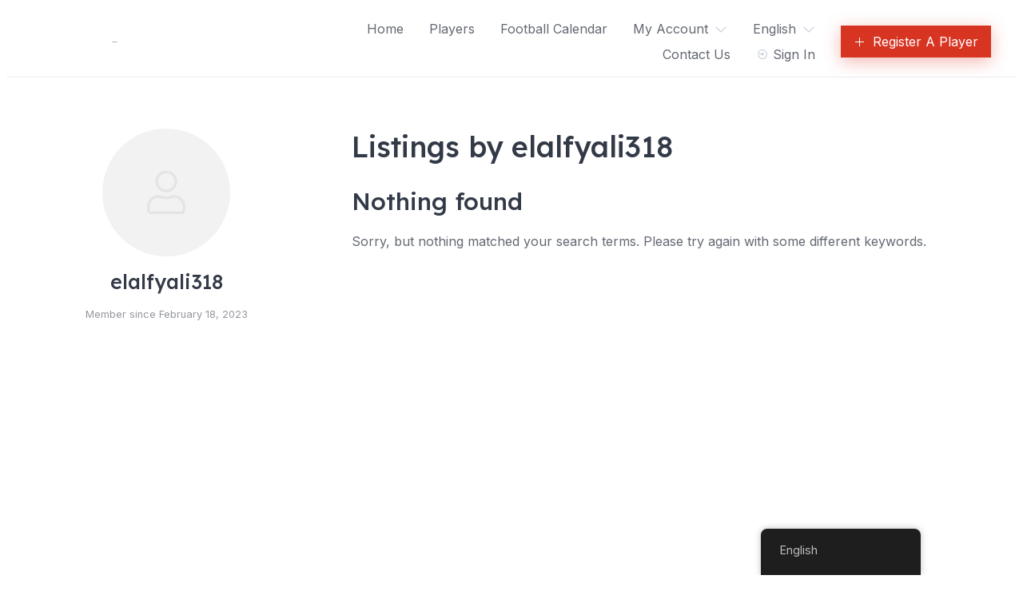

--- FILE ---
content_type: text/html; charset=UTF-8
request_url: https://www.fremera.com/host/elalfyali318/
body_size: 13473
content:
<!DOCTYPE html>
<html lang="en-GB">
	<head>
		<meta charset="UTF-8">
		<meta name="viewport" content="width=device-width, initial-scale=1">
		<title>Listings by elalfyali318 &#8211; Fremera</title>
<meta name='robots' content='max-image-preview:large' />
<link rel='dns-prefetch' href='//maps.googleapis.com' />
<link rel='dns-prefetch' href='//fonts.googleapis.com' />
<link rel="alternate" type="application/rss+xml" title="Fremera &raquo; Feed" href="https://www.fremera.com/feed/" />
<link rel="alternate" type="application/rss+xml" title="Fremera &raquo; Comments Feed" href="https://www.fremera.com/comments/feed/" />
<link rel="alternate" title="oEmbed (JSON)" type="application/json+oembed" href="https://www.fremera.com/wp-json/oembed/1.0/embed?url=https%3A%2F%2Fwww.fremera.com%2Fhost%2Felalfyali318%2F" />
<link rel="alternate" title="oEmbed (XML)" type="text/xml+oembed" href="https://www.fremera.com/wp-json/oembed/1.0/embed?url=https%3A%2F%2Fwww.fremera.com%2Fhost%2Felalfyali318%2F&#038;format=xml" />
<style id='wp-img-auto-sizes-contain-inline-css'>
img:is([sizes=auto i],[sizes^="auto," i]){contain-intrinsic-size:3000px 1500px}
/*# sourceURL=wp-img-auto-sizes-contain-inline-css */
</style>
<link rel='stylesheet' id='google-fonts-css' href='https://fonts.googleapis.com/css?family=Lexend%3A500%7CInter%3A400%2C500&#038;display=swap' media='all' />
<link rel='stylesheet' id='sbi_styles-css' href='https://usercontent.one/wp/www.fremera.com/wp-content/plugins/instagram-feed/css/sbi-styles.min.css?ver=6.6.1' media='all' />
<link rel='stylesheet' id='fontawesome-css' href='https://usercontent.one/wp/www.fremera.com/wp-content/themes/rentalhive/assets/css/fontawesome.min.css?ver=1.0.2' media='all' />
<link rel='stylesheet' id='fancybox-css' href='https://usercontent.one/wp/www.fremera.com/wp-content/plugins/hivepress/node_modules/@fancyapps/fancybox/dist/jquery.fancybox.min.css?ver=1.7.9' media='all' />
<link rel='stylesheet' id='slick-css' href='https://usercontent.one/wp/www.fremera.com/wp-content/plugins/hivepress/node_modules/slick-carousel/slick/slick.css?ver=1.7.9' media='all' />
<link rel='stylesheet' id='flatpickr-css' href='https://usercontent.one/wp/www.fremera.com/wp-content/plugins/hivepress/node_modules/flatpickr/dist/flatpickr.min.css?ver=1.7.9' media='all' />
<link rel='stylesheet' id='select2-css' href='https://usercontent.one/wp/www.fremera.com/wp-content/plugins/hivepress/node_modules/select2/dist/css/select2.min.css?ver=1.7.9' media='all' />
<link rel='stylesheet' id='intl-tel-input-css' href='https://usercontent.one/wp/www.fremera.com/wp-content/plugins/hivepress/node_modules/intl-tel-input/build/css/intlTelInput.min.css?ver=1.7.9' media='all' />
<link rel='stylesheet' id='jquery-ui-css' href='https://usercontent.one/wp/www.fremera.com/wp-content/plugins/hivepress/assets/css/jquery-ui.min.css?ver=1.7.9' media='all' />
<link rel='stylesheet' id='hivepress-grid-css' href='https://usercontent.one/wp/www.fremera.com/wp-content/plugins/hivepress/assets/css/grid.min.css?ver=1.7.9' media='all' />
<link rel='stylesheet' id='hivepress-core-common-css' href='https://usercontent.one/wp/www.fremera.com/wp-content/plugins/hivepress/assets/css/common.min.css?ver=1.7.9' media='all' />
<link rel='stylesheet' id='hivepress-core-frontend-css' href='https://usercontent.one/wp/www.fremera.com/wp-content/plugins/hivepress/assets/css/frontend.min.css?ver=1.7.9' media='all' />
<link rel='stylesheet' id='hivepress-blocks-frontend-css' href='https://usercontent.one/wp/www.fremera.com/wp-content/plugins/hivepress-blocks/assets/css/frontend.min.css?ver=1.0.0' media='all' />
<link rel='stylesheet' id='hivepress-geolocation-frontend-css' href='https://usercontent.one/wp/www.fremera.com/wp-content/plugins/hivepress-geolocation/assets/css/frontend.min.css?ver=1.3.7' media='all' />
<link rel='stylesheet' id='hivepress-messages-frontend-css' href='https://usercontent.one/wp/www.fremera.com/wp-content/plugins/hivepress-messages/assets/css/frontend.min.css?ver=1.3.0' media='all' />
<link rel='stylesheet' id='hivepress-paid-listings-frontend-css' href='https://usercontent.one/wp/www.fremera.com/wp-content/plugins/hivepress-paid-listings/assets/css/frontend.min.css?ver=1.1.9' media='all' />
<link rel='stylesheet' id='hivepress-reviews-frontend-css' href='https://usercontent.one/wp/www.fremera.com/wp-content/plugins/hivepress-reviews/assets/css/frontend.min.css?ver=1.3.0' media='all' />
<style id='wp-emoji-styles-inline-css'>

	img.wp-smiley, img.emoji {
		display: inline !important;
		border: none !important;
		box-shadow: none !important;
		height: 1em !important;
		width: 1em !important;
		margin: 0 0.07em !important;
		vertical-align: -0.1em !important;
		background: none !important;
		padding: 0 !important;
	}
/*# sourceURL=wp-emoji-styles-inline-css */
</style>
<style id='wp-block-library-inline-css'>
:root{--wp-block-synced-color:#7a00df;--wp-block-synced-color--rgb:122,0,223;--wp-bound-block-color:var(--wp-block-synced-color);--wp-editor-canvas-background:#ddd;--wp-admin-theme-color:#007cba;--wp-admin-theme-color--rgb:0,124,186;--wp-admin-theme-color-darker-10:#006ba1;--wp-admin-theme-color-darker-10--rgb:0,107,160.5;--wp-admin-theme-color-darker-20:#005a87;--wp-admin-theme-color-darker-20--rgb:0,90,135;--wp-admin-border-width-focus:2px}@media (min-resolution:192dpi){:root{--wp-admin-border-width-focus:1.5px}}.wp-element-button{cursor:pointer}:root .has-very-light-gray-background-color{background-color:#eee}:root .has-very-dark-gray-background-color{background-color:#313131}:root .has-very-light-gray-color{color:#eee}:root .has-very-dark-gray-color{color:#313131}:root .has-vivid-green-cyan-to-vivid-cyan-blue-gradient-background{background:linear-gradient(135deg,#00d084,#0693e3)}:root .has-purple-crush-gradient-background{background:linear-gradient(135deg,#34e2e4,#4721fb 50%,#ab1dfe)}:root .has-hazy-dawn-gradient-background{background:linear-gradient(135deg,#faaca8,#dad0ec)}:root .has-subdued-olive-gradient-background{background:linear-gradient(135deg,#fafae1,#67a671)}:root .has-atomic-cream-gradient-background{background:linear-gradient(135deg,#fdd79a,#004a59)}:root .has-nightshade-gradient-background{background:linear-gradient(135deg,#330968,#31cdcf)}:root .has-midnight-gradient-background{background:linear-gradient(135deg,#020381,#2874fc)}:root{--wp--preset--font-size--normal:16px;--wp--preset--font-size--huge:42px}.has-regular-font-size{font-size:1em}.has-larger-font-size{font-size:2.625em}.has-normal-font-size{font-size:var(--wp--preset--font-size--normal)}.has-huge-font-size{font-size:var(--wp--preset--font-size--huge)}.has-text-align-center{text-align:center}.has-text-align-left{text-align:left}.has-text-align-right{text-align:right}.has-fit-text{white-space:nowrap!important}#end-resizable-editor-section{display:none}.aligncenter{clear:both}.items-justified-left{justify-content:flex-start}.items-justified-center{justify-content:center}.items-justified-right{justify-content:flex-end}.items-justified-space-between{justify-content:space-between}.screen-reader-text{border:0;clip-path:inset(50%);height:1px;margin:-1px;overflow:hidden;padding:0;position:absolute;width:1px;word-wrap:normal!important}.screen-reader-text:focus{background-color:#ddd;clip-path:none;color:#444;display:block;font-size:1em;height:auto;left:5px;line-height:normal;padding:15px 23px 14px;text-decoration:none;top:5px;width:auto;z-index:100000}html :where(.has-border-color){border-style:solid}html :where([style*=border-top-color]){border-top-style:solid}html :where([style*=border-right-color]){border-right-style:solid}html :where([style*=border-bottom-color]){border-bottom-style:solid}html :where([style*=border-left-color]){border-left-style:solid}html :where([style*=border-width]){border-style:solid}html :where([style*=border-top-width]){border-top-style:solid}html :where([style*=border-right-width]){border-right-style:solid}html :where([style*=border-bottom-width]){border-bottom-style:solid}html :where([style*=border-left-width]){border-left-style:solid}html :where(img[class*=wp-image-]){height:auto;max-width:100%}:where(figure){margin:0 0 1em}html :where(.is-position-sticky){--wp-admin--admin-bar--position-offset:var(--wp-admin--admin-bar--height,0px)}@media screen and (max-width:600px){html :where(.is-position-sticky){--wp-admin--admin-bar--position-offset:0px}}
/*# sourceURL=/wp-includes/css/dist/block-library/common.min.css */
</style>
<style id='classic-theme-styles-inline-css'>
/*! This file is auto-generated */
.wp-block-button__link{color:#fff;background-color:#32373c;border-radius:9999px;box-shadow:none;text-decoration:none;padding:calc(.667em + 2px) calc(1.333em + 2px);font-size:1.125em}.wp-block-file__button{background:#32373c;color:#fff;text-decoration:none}
/*# sourceURL=/wp-includes/css/classic-themes.min.css */
</style>
<link rel='stylesheet' id='contact-form-7-css' href='https://usercontent.one/wp/www.fremera.com/wp-content/plugins/contact-form-7/includes/css/styles.css?ver=6.0.1' media='all' />
<link rel='stylesheet' id='trp-floater-language-switcher-style-css' href='https://usercontent.one/wp/www.fremera.com/wp-content/plugins/translatepress-multilingual/assets/css/trp-floater-language-switcher.css?ver=2.9.0' media='all' />
<link rel='stylesheet' id='trp-language-switcher-style-css' href='https://usercontent.one/wp/www.fremera.com/wp-content/plugins/translatepress-multilingual/assets/css/trp-language-switcher.css?ver=2.9.0' media='all' />
<link rel='stylesheet' id='minireset-css' href='https://usercontent.one/wp/www.fremera.com/wp-content/themes/rentalhive/vendor/hivepress/hivetheme/assets/css/minireset.min.css?ver=1.0.2' media='all' />
<link rel='stylesheet' id='flexboxgrid-css' href='https://usercontent.one/wp/www.fremera.com/wp-content/themes/rentalhive/vendor/hivepress/hivetheme/assets/css/flexboxgrid.min.css?ver=1.0.2' media='all' />
<link rel='stylesheet' id='hivetheme-core-frontend-css' href='https://usercontent.one/wp/www.fremera.com/wp-content/themes/rentalhive/vendor/hivepress/hivetheme/assets/css/frontend.min.css?ver=1.0.2' media='all' />
<link rel='stylesheet' id='hivetheme-parent-frontend-css' href='https://usercontent.one/wp/www.fremera.com/wp-content/themes/rentalhive/style.css?ver=1.0.2' media='all' />
<style id='hivetheme-parent-frontend-inline-css'>
h1,h2,h3,h4,h5,h6,fieldset legend,.header-logo__name,.comment__author,.hp-review__author,.hp-message--view-block hp-message__sender,.woocommerce ul.product_list_widget li .product-title,.editor-post-title__block,.editor-post-title__input{font-family:Lexend, sans-serif;font-weight:500;}body{font-family:Inter, sans-serif;}.header-navbar__menu ul li.active > a,.header-navbar__menu ul li.current-menu-item > a,.header-navbar__menu ul li a:hover,.footer-navbar__menu ul li a:hover,.hp-menu--tabbed .hp-menu__item a:hover,.hp-menu--tabbed .hp-menu__item--current a,.widget_archive li a:hover,.widget_categories li a:hover,.widget_categories li.current-cat > a,.widget_categories li.current-cat::before,.widget_product_categories li a:hover,.widget_product_categories li.current-cat > a,.widget_product_categories li.current-cat::before,.widget_meta li a:hover,.widget_nav_menu li a:hover,.widget_nav_menu li.current-menu-item > a,.widget_nav_menu li.current-menu-item::before,.woocommerce-MyAccount-navigation li a:hover,.woocommerce-MyAccount-navigation li.current-menu-item > a,.woocommerce-MyAccount-navigation li.current-menu-item::before,.widget_pages li a:hover,.widget_recent_entries li a:hover,.wp-block-archives li a:hover,.wp-block-categories li a:hover,.wp-block-latest-posts li a:hover,.wp-block-rss li a:hover,.widget_archive li:hover > a,.widget_categories li:hover > a,.widget_product_categories li:hover > a,.widget_meta li:hover > a,.widget_nav_menu li:hover > a,.woocommerce-MyAccount-navigation li:hover > a,.widget_pages li:hover > a,.widget_recent_entries li:hover > a,.wp-block-archives li:hover > a,.wp-block-categories li:hover > a,.wp-block-latest-posts li:hover > a,.wp-block-rss li:hover > a,.widget_archive li:hover::before,.widget_categories li:hover::before,.widget_product_categories li:hover::before,.widget_meta li:hover::before,.widget_nav_menu li:hover::before,.woocommerce-MyAccount-navigation li:hover::before,.widget_pages li:hover::before,.widget_recent_entries li:hover::before,.wp-block-archives li:hover::before,.wp-block-categories li:hover::before,.wp-block-latest-posts li:hover::before,.wp-block-rss li:hover::before,.post-navbar__link:hover i,.pagination > a:hover,.pagination .nav-links > a:hover,.post__details a:hover,.tagcloud a:hover,.wp-block-tag-cloud a:hover,.comment__details a:hover,.comment-respond .comment-reply-title a:hover,.hp-link:hover,.hp-link:hover i,.pac-item:hover .pac-item-query,.woocommerce nav.woocommerce-pagination ul li a:hover,.woocommerce nav.woocommerce-pagination ul li a:focus{color:#d83422;}.button--primary,button[type="submit"],input[type=submit],.header-navbar__menu > ul > li.current-menu-item::before,.header-navbar__burger > ul > li.current-menu-item::before,.hp-menu--tabbed .hp-menu__item--current::before,.woocommerce #respond input#submit.alt,.woocommerce button[type=submit],.woocommerce input[type=submit],.woocommerce button[type=submit]:hover,.woocommerce input[type=submit]:hover,.woocommerce a.button.alt,.woocommerce button.button.alt,.woocommerce input.button.alt,.woocommerce #respond input#submit.alt:hover,.woocommerce a.button.alt:hover,.woocommerce button.button.alt:hover,.woocommerce input.button.alt:hover{background-color:#d83422;}blockquote,.wp-block-quote,.comment.bypostauthor .comment__image img{border-color:#d83422;}.hp-listing__location i{color:#f1bd6c;}.button--secondary,.wp-block-file .wp-block-file__button,.hp-field--number-range .ui-slider-range,.hp-field input[type=checkbox]:checked + span::before,.hp-field input[type=radio]:checked + span::after,.woocommerce a.button--secondary,.woocommerce button.button--secondary,.woocommerce input.button--secondary,.woocommerce a.button--secondary:hover,.woocommerce button.button--secondary:hover,.woocommerce input.button--secondary:hover,.woocommerce span.onsale,.woocommerce .widget_price_filter .price_slider_wrapper .ui-slider-range{background-color:#f1bd6c;}.hp-field input[type=radio]:checked + span::before,.hp-field input[type=checkbox]:checked + span::before{border-color:#f1bd6c;}.hp-feature__icon::after,.wp-block-button.is-style-primary .wp-block-button__link{background-color:#d83422;}.tagcloud a:hover,.wp-block-tag-cloud a:hover{border-color:#d83422;}.content-slider .slick-arrow:hover,.pagination > span:not(.dots),.pagination .nav-links > span:not(.dots),.pagination ul li span.current:not(.dots),.hp-listing--view-block .hp-listing__location i,.hp-listing--view-page .hp-listing__location i,.hp-listing--view-block .hp-listing__attributes--primary .hp-listing__attribute,.hp-listing--view-page .hp-listing__attributes--primary .hp-listing__attribute,.hp-vendor--view-block .hp-vendor__attributes--primary .hp-vendor__attribute,.hp-vendor--view-page .hp-vendor__attributes--primary .hp-vendor__attribute,.hp-offer__attributes--primary .hp-offer__attribute,.hp-feature__icon,.woocommerce nav.woocommerce-pagination > span:not(.dots),.woocommerce nav.woocommerce-pagination .nav-links > span:not(.dots),.woocommerce nav.woocommerce-pagination ul li span.current:not(.dots){color:#d83422;}.header-hero,.content-title::before,.post--archive .post__categories a,.wp-block-button.is-style-secondary .wp-block-button__link,.hp-page__title::before,.hp-section__title::before,.hp-listing--view-page .hp-listing__categories a{background-color:#f1bd6c;}.content-section{background-color:#faf9f5;}
.header-hero { background-image: url(https://usercontent.one/wp/www.fremera.com/wp-content/uploads/2022/09/cropped-soccer-players-action-professional-stadium-scaled-1.jpg) }.header-hero { color: #ffffff }
/*# sourceURL=hivetheme-parent-frontend-inline-css */
</style>
<!--n2css--><!--n2js--><script src="https://www.fremera.com/wp-includes/js/jquery/jquery.min.js?ver=3.7.1" id="jquery-core-js"></script>
<script src="https://www.fremera.com/wp-includes/js/jquery/jquery-migrate.min.js?ver=3.4.1" id="jquery-migrate-js"></script>
<script src="https://www.fremera.com/wp-includes/js/dist/hooks.min.js?ver=dd5603f07f9220ed27f1" id="wp-hooks-js"></script>
<script id="say-what-js-js-extra">
var say_what_data = {"replacements":{"hp-menu--site-header|list a property|":"Register A Player"}};
//# sourceURL=say-what-js-js-extra
</script>
<script src="https://usercontent.one/wp/www.fremera.com/wp-content/plugins/say-what/assets/build/frontend.js?ver=fd31684c45e4d85aeb4e" id="say-what-js-js"></script>
<link rel="https://api.w.org/" href="https://www.fremera.com/wp-json/" /><link rel="EditURI" type="application/rsd+xml" title="RSD" href="https://www.fremera.com/xmlrpc.php?rsd" />
<meta name="generator" content="WordPress 6.9" />
<link rel="canonical" href="https://www.fremera.com/host/elalfyali318/" />
<link rel='shortlink' href='https://www.fremera.com/?p=7301' />
<style>[class*=" icon-oc-"],[class^=icon-oc-]{speak:none;font-style:normal;font-weight:400;font-variant:normal;text-transform:none;line-height:1;-webkit-font-smoothing:antialiased;-moz-osx-font-smoothing:grayscale}.icon-oc-one-com-white-32px-fill:before{content:"901"}.icon-oc-one-com:before{content:"900"}#one-com-icon,.toplevel_page_onecom-wp .wp-menu-image{speak:none;display:flex;align-items:center;justify-content:center;text-transform:none;line-height:1;-webkit-font-smoothing:antialiased;-moz-osx-font-smoothing:grayscale}.onecom-wp-admin-bar-item>a,.toplevel_page_onecom-wp>.wp-menu-name{font-size:16px;font-weight:400;line-height:1}.toplevel_page_onecom-wp>.wp-menu-name img{width:69px;height:9px;}.wp-submenu-wrap.wp-submenu>.wp-submenu-head>img{width:88px;height:auto}.onecom-wp-admin-bar-item>a img{height:7px!important}.onecom-wp-admin-bar-item>a img,.toplevel_page_onecom-wp>.wp-menu-name img{opacity:.8}.onecom-wp-admin-bar-item.hover>a img,.toplevel_page_onecom-wp.wp-has-current-submenu>.wp-menu-name img,li.opensub>a.toplevel_page_onecom-wp>.wp-menu-name img{opacity:1}#one-com-icon:before,.onecom-wp-admin-bar-item>a:before,.toplevel_page_onecom-wp>.wp-menu-image:before{content:'';position:static!important;background-color:rgba(240,245,250,.4);border-radius:102px;width:18px;height:18px;padding:0!important}.onecom-wp-admin-bar-item>a:before{width:14px;height:14px}.onecom-wp-admin-bar-item.hover>a:before,.toplevel_page_onecom-wp.opensub>a>.wp-menu-image:before,.toplevel_page_onecom-wp.wp-has-current-submenu>.wp-menu-image:before{background-color:#76b82a}.onecom-wp-admin-bar-item>a{display:inline-flex!important;align-items:center;justify-content:center}#one-com-logo-wrapper{font-size:4em}#one-com-icon{vertical-align:middle}.imagify-welcome{display:none !important;}</style><link rel="alternate" hreflang="en-GB" href="https://www.fremera.com/host/elalfyali318/"/>
<link rel="alternate" hreflang="tr" href="https://www.fremera.com/tr/host/elalfyali318/"/>
<link rel="alternate" hreflang="nb-NO" href="https://www.fremera.com/nb/host/elalfyali318/"/>
<link rel="alternate" hreflang="pt-BR" href="https://www.fremera.com/pt/host/elalfyali318/"/>
<link rel="alternate" hreflang="en" href="https://www.fremera.com/host/elalfyali318/"/>
<link rel="alternate" hreflang="nb" href="https://www.fremera.com/nb/host/elalfyali318/"/>
<link rel="alternate" hreflang="pt" href="https://www.fremera.com/pt/host/elalfyali318/"/>
<script async src="https://pagead2.googlesyndication.com/pagead/js/adsbygoogle.js?client=ca-pub-3715599755288182"
     crossorigin="anonymous"></script><link rel="icon" href="https://usercontent.one/wp/www.fremera.com/wp-content/uploads/2022/08/icon-1.svg" sizes="32x32" />
<link rel="icon" href="https://usercontent.one/wp/www.fremera.com/wp-content/uploads/2022/08/icon-1.svg" sizes="192x192" />
<link rel="apple-touch-icon" href="https://usercontent.one/wp/www.fremera.com/wp-content/uploads/2022/08/icon-1.svg" />
<meta name="msapplication-TileImage" content="https://usercontent.one/wp/www.fremera.com/wp-content/uploads/2022/08/icon-1.svg" />
		<style id="wp-custom-css">
			.hp-form--primary {border: 2px solid #cf2e2e;
visibility: hidden}

.header-logo img {
    display: block;
    width: 80%;}


.hp-vendor--view-block {visibility: hidden} 

.hp-vendor--view-block {visibility: hidden} 

.hp-field.hp-field--date-range, .hp-form--narrow.hp-widget.widget.widget--sidebar.hp-form.hp-form--booking-make {visibility:hidden} hide the vendor and booking with dates

. hp-listing__action.hp-listing__action--favorite.hp-link {margin-bottom: -600px}
. hp-listing__action.hp-listing__action--favorite.hp-link {margin-bottom: -1750px}
. hp-listing__action.hp-listing__action--favorite.hp-link {margin-right: 100px}



.hp-listing--view-page .hp-listing__actions--primary button.hp-listing__action {}
.hp-form__fields {box-shadow: red}
input[type='color'], input[type='date'], input[type='datetime'], input[type='datetime-local'], input[type='email'], input[type='month'],
inpit[type='number'],
input[type='password'], input[type='range'], input[type='min'], input[type='max'],
input[type='value'],
input[type='step'], input[type='search'], input[type='tel'], input[type='text'], input[type='time'], input[type='url'], select 
{border: 1px solid #e6b86d}

.select2-container {border: 2px solid #e6b86d}

.hp-field--attachment-upload input[type=file] :required

.hp-listing__topbar.hp-widget.widget.widget--sidebar {visibility: hidden}

.hp-listing__topbar.hp-widget.widget.widget--sidebar {visibility: hidden}

.hp-listing__actions.hp-listing__actions--primary.hp-widget.widget {margin-top: -300px}

.hp-listing--view-block .hp-listing__location a,
.hp-listing--view-page .hp-listing__location a {
  pointer-events: none;
}

.hp-menu__item.hp-menu__item--listing-calendar {visibility:hidden}

.hp-field.hp-field--checkbox{border: 1px solid #e6b86d}
.hp-field.hp-field--checkbox{border: 1px solid #e6b86d}

.hp-field__label hp-form__label{visibility: hidden}

.site-sidebar .widget:not(:last-child) {
    margin-bottom: 33rem;
		</style>
				<script async src="https://pagead2.googlesyndication.com/pagead/js/adsbygoogle.js?client=ca-pub-3715599755288182"
     crossorigin="anonymous"></script>
	</head>
	<body class="wp-singular hp_vendor-template-default single single-hp_vendor postid-7301 wp-custom-logo wp-embed-responsive wp-theme-rentalhive hp-theme--rentalhive hp-template hp-template--page-sidebar-left hp-template--vendor-view-page translatepress-en_GB">
		<div class="site-loader" data-component="loader">
	<svg width="38" height="38" viewBox="0 0 38 38" xmlns="http://www.w3.org/2000/svg">
		<defs>
			<linearGradient x1="8.042%" y1="0%" x2="65.682%" y2="23.865%" id="gradient">
				<stop stop-color="#d83422" stop-opacity="0" offset="0%"/>
				<stop stop-color="#d83422" stop-opacity=".631" offset="63.146%"/>
				<stop stop-color="#d83422" offset="100%"/>
			</linearGradient>
		</defs>
		<g fill="none" fill-rule="evenodd">
			<g transform="translate(1 1)">
				<path d="M36 18c0-9.94-8.06-18-18-18" stroke="url(#gradient)" stroke-width="3"></path>
				<circle fill="#fff" cx="36" cy="18" r="1"></circle>
			</g>
		</g>
	</svg>
</div>
<a href="#content" class="skip-link screen-reader-text">Skip to content</a>		<div class="site-container">
			<header class="site-header">
				<div class="header-navbar">
					<div class="header-navbar__start">
						<div class="header-logo">
							<a href="https://www.fremera.com/" class="custom-logo-link" rel="home"><img width="1" height="1" src="https://usercontent.one/wp/www.fremera.com/wp-content/uploads/2022/08/fremera-gradiant-01.svg" class="custom-logo" alt="Fremera" decoding="async" /></a>						</div>
					</div>
					<div class="header-navbar__middle">
						<nav class="header-navbar__menu" data-component="menu">
							<ul id="menu-header" class="menu"><li class="menu-item menu-item--first menu-item--user-login">	<a href="#user_login_modal" class="hp-menu__item hp-menu__item--user-login hp-link">
		<i class="hp-icon fas fa-sign-in-alt"></i>
		<span>Sign In</span>
	</a>
	</li><li id="menu-item-17" class="menu-item menu-item-type-post_type menu-item-object-page menu-item-home menu-item-17"><a href="https://www.fremera.com/">Home</a></li>
<li id="menu-item-19" class="menu-item menu-item-type-post_type menu-item-object-page menu-item-19"><a href="https://www.fremera.com/properties/">Players</a></li>
<li id="menu-item-667" class="menu-item menu-item-type-post_type menu-item-object-page menu-item-667"><a href="https://www.fremera.com/calendar/">Football Calendar</a></li>
<li id="menu-item-36" class="menu-item menu-item-type-custom menu-item-object-custom menu-item-has-children menu-item-36"><a href="https://www.fremera.com/account/listings/">My Account</a>
<ul class="sub-menu">
	<li id="menu-item-10539" class="menu-item menu-item-type-post_type menu-item-object-page menu-item-10539"><a href="https://www.fremera.com/https-www-fremera-com-submit-listing-details-submit-your-video/">Submit Your Video</a></li>
	<li id="menu-item-706" class="menu-item menu-item-type-custom menu-item-object-custom menu-item-706"><a href="https://www.fremera.com/account/messages/">Messages</a></li>
	<li id="menu-item-603" class="menu-item menu-item-type-custom menu-item-object-custom menu-item-603"><a href="https://www.fremera.com/account/favorites/">Favorites</a></li>
</ul>
</li>
<li id="menu-item-445" class="trp-language-switcher-container menu-item menu-item-type-post_type menu-item-object-language_switcher menu-item-has-children current-language-menu-item menu-item-445"><a href="https://www.fremera.com/host/elalfyali318/"><span data-no-translation><span class="trp-ls-language-name">English</span></span></a>
<ul class="sub-menu">
	<li id="menu-item-487" class="trp-language-switcher-container menu-item menu-item-type-post_type menu-item-object-language_switcher menu-item-487"><a href="https://www.fremera.com/tr/host/elalfyali318/"><span data-no-translation><span class="trp-ls-language-name">Arabic</span></span></a></li>
	<li id="menu-item-453" class="trp-language-switcher-container menu-item menu-item-type-post_type menu-item-object-language_switcher menu-item-453"><a href="https://www.fremera.com/nb/host/elalfyali318/"><span data-no-translation><span class="trp-ls-language-name">Norwegian</span></span></a></li>
	<li id="menu-item-6093" class="trp-language-switcher-container menu-item menu-item-type-post_type menu-item-object-language_switcher menu-item-6093"><a href="https://www.fremera.com/pt/host/elalfyali318/"><span data-no-translation><span class="trp-ls-language-name">Portuguese</span></span></a></li>
</ul>
</li>
<li id="menu-item-787" class="menu-item menu-item-type-post_type menu-item-object-page menu-item-787"><a href="https://www.fremera.com/contact-us/">Contact Us</a></li><li class="menu-item menu-item--last menu-item--user-login">	<a href="#user_login_modal" class="hp-menu__item hp-menu__item--user-login hp-link">
		<i class="hp-icon fas fa-sign-in-alt"></i>
		<span>Sign In</span>
	</a>
	</li>
</ul>						</nav>
					</div>
					<div class="header-navbar__end">
						<div class="header-navbar__burger" data-component="burger">
							<a href="#"><i class="fas fa-bars"></i></a>
							<ul id="menu-header-1" class="menu"><li class="menu-item menu-item--first menu-item--user-login">	<a href="#user_login_modal" class="hp-menu__item hp-menu__item--user-login hp-link">
		<i class="hp-icon fas fa-sign-in-alt"></i>
		<span>Sign In</span>
	</a>
	</li><li class="menu-item menu-item-type-post_type menu-item-object-page menu-item-home menu-item-17"><a href="https://www.fremera.com/">Home</a></li>
<li class="menu-item menu-item-type-post_type menu-item-object-page menu-item-19"><a href="https://www.fremera.com/properties/">Players</a></li>
<li class="menu-item menu-item-type-post_type menu-item-object-page menu-item-667"><a href="https://www.fremera.com/calendar/">Football Calendar</a></li>
<li class="menu-item menu-item-type-custom menu-item-object-custom menu-item-has-children menu-item-36"><a href="https://www.fremera.com/account/listings/">My Account</a>
<ul class="sub-menu">
	<li class="menu-item menu-item-type-post_type menu-item-object-page menu-item-10539"><a href="https://www.fremera.com/https-www-fremera-com-submit-listing-details-submit-your-video/">Submit Your Video</a></li>
	<li class="menu-item menu-item-type-custom menu-item-object-custom menu-item-706"><a href="https://www.fremera.com/account/messages/">Messages</a></li>
	<li class="menu-item menu-item-type-custom menu-item-object-custom menu-item-603"><a href="https://www.fremera.com/account/favorites/">Favorites</a></li>
</ul>
</li>
<li class="trp-language-switcher-container menu-item menu-item-type-post_type menu-item-object-language_switcher menu-item-has-children current-language-menu-item menu-item-445"><a href="https://www.fremera.com/host/elalfyali318/"><span data-no-translation><span class="trp-ls-language-name">English</span></span></a>
<ul class="sub-menu">
	<li class="trp-language-switcher-container menu-item menu-item-type-post_type menu-item-object-language_switcher menu-item-487"><a href="https://www.fremera.com/tr/host/elalfyali318/"><span data-no-translation><span class="trp-ls-language-name">Arabic</span></span></a></li>
	<li class="trp-language-switcher-container menu-item menu-item-type-post_type menu-item-object-language_switcher menu-item-453"><a href="https://www.fremera.com/nb/host/elalfyali318/"><span data-no-translation><span class="trp-ls-language-name">Norwegian</span></span></a></li>
	<li class="trp-language-switcher-container menu-item menu-item-type-post_type menu-item-object-language_switcher menu-item-6093"><a href="https://www.fremera.com/pt/host/elalfyali318/"><span data-no-translation><span class="trp-ls-language-name">Portuguese</span></span></a></li>
</ul>
</li>
<li class="menu-item menu-item-type-post_type menu-item-object-page menu-item-787"><a href="https://www.fremera.com/contact-us/">Contact Us</a></li><li class="menu-item menu-item--last menu-item--user-login">	<a href="#user_login_modal" class="hp-menu__item hp-menu__item--user-login hp-link">
		<i class="hp-icon fas fa-sign-in-alt"></i>
		<span>Sign In</span>
	</a>
	</li>
</ul>						</div>
													<div class="header-navbar__actions">
								<div class="hp-menu hp-menu--site-header hp-menu--main">	<button type="button" class="hp-menu__item hp-menu__item--listing-submit button button--primary" data-component="link" data-url="https://www.fremera.com/submit-listing/"><i class="hp-icon fas fa-plus"></i><span>Register A Player</span></button>
	</div>							</div>
											</div>
				</div>
							</header>
			<div class="site-content" id="content">
				<div class="container">
<div class="content-area"><div class="hp-page site-main"><div class="hp-row"><aside class="hp-page__sidebar hp-col-sm-4 hp-col-xs-12 hp-vendor hp-vendor--view-page site-sidebar" data-component="sticky"><div class="hp-vendor__summary hp-widget widget"><div class="hp-vendor__image">
			<img src="https://usercontent.one/wp/www.fremera.com/wp-content/plugins/hivepress/assets/images/placeholders/user-square.svg" alt="elalfyali318" loading="lazy">
	</div>
<h3 class="hp-vendor__name"><span>elalfyali318</span>
</h3><div class="hp-vendor__details hp-vendor__details--primary"><time class="hp-vendor__registered-date hp-vendor__date hp-meta" datetime="2023-02-18 18:49:11">
	Member since February 18, 2023</time>
</div><div class="hp-block hp-vendor__attributes hp-vendor__attributes--secondary"><div class="hp-row"></div></div></div><div class="hp-vendor__actions hp-vendor__actions--primary hp-widget widget"><button type="button" class="hp-vendor__action hp-vendor__action--message button button--large button--primary alt" data-component="link" data-url="#user_login_modal">Send Message</button>
</div></aside><div class="hp-page__content hp-col-sm-8 hp-col-xs-12">	<h1 class="hp-page__title">Listings by elalfyali318</h1>
	<div class="hp-no-results">
	<h2>Nothing found</h2>
	<p>Sorry, but nothing matched your search terms. Please try again with some different keywords.</p>
</div>
</div></div></div></div>				</div>
			</div>
		</div>
		<footer class="site-footer">
			<div class="container">
									<div class="footer-widgets">
						<div class="row">
							<div class="col-sm col-xs-12"><div id="text-2" class="widget widget--footer widget_text">			<div class="textwidget"><p>&nbsp;</p>
<p><img loading="lazy" decoding="async" class="alignnone wp-image-454" src="https://usercontent.one/wp/www.fremera.com/wp-content/uploads/2022/08/fremera-gradiant-01.svg" alt="" width="193" height="29" /></p>
<p>Become a famous football player with simple steps.</p>
</div>
		</div></div><div class="col-sm col-xs-12"><div id="nav_menu-1" class="widget widget--footer widget_nav_menu"><h5 class="widget__title">Players</h5><div class="menu-players-container"><ul id="menu-players" class="menu"><li id="menu-item-128" class="menu-item menu-item-type-taxonomy menu-item-object-hp_listing_category menu-item-128"><a href="https://www.fremera.com/listing-category/midfielders/">Midfielders</a></li>
<li id="menu-item-129" class="menu-item menu-item-type-taxonomy menu-item-object-hp_listing_category menu-item-129"><a href="https://www.fremera.com/listing-category/defenders/">Defenders</a></li>
<li id="menu-item-130" class="menu-item menu-item-type-taxonomy menu-item-object-hp_listing_category menu-item-130"><a href="https://www.fremera.com/listing-category/goalkeeper/">GoalKeeper</a></li>
<li id="menu-item-501" class="menu-item menu-item-type-taxonomy menu-item-object-hp_listing_category menu-item-501"><a href="https://www.fremera.com/listing-category/forwards/">Forwards</a></li>
</ul></div></div></div><div class="col-sm col-xs-12"><div id="categories-2" class="widget widget--footer widget_categories"><h5 class="widget__title">Blog</h5>
			<ul>
				<li class="cat-item-none">No categories</li>			</ul>

			</div></div><div class="col-sm col-xs-12"><div id="nav_menu-2" class="widget widget--footer widget_nav_menu"><h5 class="widget__title">Social</h5><div class="menu-social-container"><ul id="menu-social" class="menu"><li id="menu-item-125" class="menu-item menu-item-type-custom menu-item-object-custom menu-item-125"><a href="https://www.facebook.com/people/FremeraSports/100087713331859/">Facebook</a></li>
<li id="menu-item-775" class="menu-item menu-item-type-custom menu-item-object-custom menu-item-775"><a href="https://www.instagram.com/fremerasports/">Instagram</a></li>
<li id="menu-item-126" class="menu-item menu-item-type-custom menu-item-object-custom menu-item-126"><a href="https://twitter.com/FremeraSports">Twitter</a></li>
<li id="menu-item-127" class="menu-item menu-item-type-custom menu-item-object-custom menu-item-127"><a href="https://www.tiktok.com/@fremerasports">TikTok</a></li>
<li id="menu-item-774" class="menu-item menu-item-type-custom menu-item-object-custom menu-item-774"><a href="https://www.youtube.com/@FremeraSports">YouTube</a></li>
</ul></div></div></div>						</div>
					</div>
								<div class="footer-navbar">
										<div class="footer-navbar__end">
						<nav class="footer-navbar__menu">
							<ul class="menu"><li class="page_item page-item-318"><a href="https://www.fremera.com/blog/">Blog</a></li>
<li class="page_item page-item-781"><a href="https://www.fremera.com/contact-us/">Contact Us</a></li>
<li class="page_item page-item-648"><a href="https://www.fremera.com/calendar/">Football Calendar</a></li>
<li class="page_item page-item-317"><a href="https://www.fremera.com/">Home</a></li>
<li class="page_item page-item-15"><a href="https://www.fremera.com/properties/">Players</a></li>
<li class="page_item page-item-1641"><a href="https://www.fremera.com/register_help/">Please Watch The Following Video To Guarantee Your Selection By The Scouts</a></li>
<li class="page_item page-item-10479"><a href="https://www.fremera.com/https-www-fremera-com-submit-listing-details-submit-your-video/">Submit Your Video</a></li>
<li class="page_item page-item-777"><a href="https://www.fremera.com/terms-of-use/">Terms Of Use.</a></li>
</ul>
						</nav>
					</div>
				</div>
			</div>
		</footer>
		<template id="tp-language" data-tp-language="en_GB"></template><script type="speculationrules">
{"prefetch":[{"source":"document","where":{"and":[{"href_matches":"/*"},{"not":{"href_matches":["/wp-*.php","/wp-admin/*","/wp-content/uploads/*","/wp-content/*","/wp-content/plugins/*","/wp-content/themes/rentalhive/*","/*\\?(.+)"]}},{"not":{"selector_matches":"a[rel~=\"nofollow\"]"}},{"not":{"selector_matches":".no-prefetch, .no-prefetch a"}}]},"eagerness":"conservative"}]}
</script>
<div class="floating-mode-switcher-wrap floating-bottom-right">        <label class="dl-switch">
            <input class="darklooks-mode-changer" type="checkbox">
            <span class="dl-slider"></span>
            <span class="dl-light">Light</span>
            <span class="dl-dark">Dark</span>
        </label>
        </div>
<div id="user_login_modal" class="hp-modal" data-component="modal">	<h3 class="hp-modal__title">Sign In</h3>
	<form class="hp-form--narrow hp-block hp-form hp-form--user-login" data-model="user" action="#" data-action="https://www.fremera.com/wp-json/hivepress/v1/users/login/" method="POST" data-redirect="true" data-component="form"><div class="hp-form__messages" data-component="messages"></div><div class="hp-form__fields"><div class="hp-form__field hp-form__field--text"><label class="hp-field__label hp-form__label"><span>Username or Email</span></label><input type="text" name="username_or_email" value="" autocomplete="username" maxlength="254" required="required" class="hp-field hp-field--text"></div><div class="hp-form__field hp-form__field--password"><label class="hp-field__label hp-form__label"><span>Senha</span></label><input type="password" name="password" autocomplete="current-password" maxlength="64" required="required" class="hp-field hp-field--password"></div></div><div class="hp-form__footer"><button type="submit" class="hp-form__button button-primary alt button hp-field hp-field--submit"><span>Sign In</span></button><div class="hp-form__actions">	<p class="hp-form__action hp-form__action--user-register">Don&#039;t have an account yet? <a href="#user_register_modal">Register</a></p>
	<a href="#user_password_request_modal" class="hp-form__action hp-form__action--user-password-request">Forgot password?</a>
</div></div></form></div><div id="user_register_modal" class="hp-modal" data-component="modal">	<h3 class="hp-modal__title">Register</h3>
	<form class="hp-form--narrow hp-block hp-form hp-form--user-register" data-model="user" action="#" data-action="https://www.fremera.com/wp-json/hivepress/v1/users/" method="POST" data-redirect="true" data-component="form"><div class="hp-form__messages" data-component="messages"></div><div class="hp-form__fields"><div class="hp-form__field hp-form__field--text"><label class="hp-field__label hp-form__label"><span>Nome</span></label><input type="text" name="first_name" value="" maxlength="64" required="required" class="hp-field hp-field--text"></div><div class="hp-form__field hp-form__field--text"><label class="hp-field__label hp-form__label"><span>Sobrenome</span></label><input type="text" name="last_name" value="" maxlength="64" required="required" class="hp-field hp-field--text"></div><div class="hp-form__field hp-form__field--email"><label class="hp-field__label hp-form__label"><span>E-mail</span></label><input type="email" name="email" value="" autocomplete="email" maxlength="254" required="required" class="hp-field hp-field--email"></div><div class="hp-form__field hp-form__field--password"><label class="hp-field__label hp-form__label"><span>Senha</span></label><input type="password" name="password" autocomplete="new-password" minlength="8" maxlength="64" required="required" class="hp-field hp-field--password"></div><div class="hp-form__field hp-form__field--checkbox"><label for="_terms_697ec5e7c041d" class="hp-field hp-field--checkbox"><input type="checkbox" name="_terms" id="_terms_697ec5e7c041d" value="1"  required="required"><span>I agree to the <a href="https://www.fremera.com/terms-of-use/" target="_blank">terms and conditions</a></span></label></div></div><div class="hp-form__footer"><button type="submit" class="hp-form__button button-primary alt button hp-field hp-field--submit"><span>Register</span></button><div class="hp-form__actions"><p class="hp-form__action hp-form__action--user-login">Already have an account? <a href="#user_login_modal">Sign In</a></p>
</div></div></form></div><div id="user_password_request_modal" class="hp-modal" data-component="modal">	<h3 class="hp-modal__title">Reset Password</h3>
	<form data-message="Password reset email has been sent." action="#" data-action="https://www.fremera.com/wp-json/hivepress/v1/users/request-password/" method="POST" data-component="form" class="hp-form hp-form--user-password-request"><div class="hp-form__header"><p class="hp-form__description">Please enter your username or email address, you will receive a link to create a new password via email.</p><div class="hp-form__messages" data-component="messages"></div></div><div class="hp-form__fields"><div class="hp-form__field hp-form__field--text"><label class="hp-field__label hp-form__label"><span>Username or Email</span></label><input type="text" name="username_or_email" value="" autocomplete="username" maxlength="254" required="required" class="hp-field hp-field--text"></div></div><div class="hp-form__footer"><button type="submit" class="hp-form__button button-primary alt button hp-field hp-field--submit"><span>Send Email</span></button></div></form></div>        <div id="trp-floater-ls" onclick="" data-no-translation class="trp-language-switcher-container trp-floater-ls-names trp-bottom-right trp-color-dark full-names" >
            <div id="trp-floater-ls-current-language" class="">

                <a href="#" class="trp-floater-ls-disabled-language trp-ls-disabled-language" onclick="event.preventDefault()">
					English				</a>

            </div>
            <div id="trp-floater-ls-language-list" class="" >

                <div class="trp-language-wrap trp-language-wrap-bottom">                    <a href="https://www.fremera.com/tr/host/elalfyali318/"
                         title="Arabic">
          						  Arabic					          </a>
                                    <a href="https://www.fremera.com/nb/host/elalfyali318/"
                         title="Norwegian">
          						  Norwegian					          </a>
                                    <a href="https://www.fremera.com/pt/host/elalfyali318/"
                         title="Portuguese">
          						  Portuguese					          </a>
                <a href="#" class="trp-floater-ls-disabled-language trp-ls-disabled-language" onclick="event.preventDefault()">English</a></div>            </div>
        </div>

    <!-- Instagram Feed JS -->
<script type="text/javascript">
var sbiajaxurl = "https://www.fremera.com/wp-admin/admin-ajax.php";
</script>
<style id='global-styles-inline-css'>
:root{--wp--preset--aspect-ratio--square: 1;--wp--preset--aspect-ratio--4-3: 4/3;--wp--preset--aspect-ratio--3-4: 3/4;--wp--preset--aspect-ratio--3-2: 3/2;--wp--preset--aspect-ratio--2-3: 2/3;--wp--preset--aspect-ratio--16-9: 16/9;--wp--preset--aspect-ratio--9-16: 9/16;--wp--preset--color--black: #000000;--wp--preset--color--cyan-bluish-gray: #abb8c3;--wp--preset--color--white: #ffffff;--wp--preset--color--pale-pink: #f78da7;--wp--preset--color--vivid-red: #cf2e2e;--wp--preset--color--luminous-vivid-orange: #ff6900;--wp--preset--color--luminous-vivid-amber: #fcb900;--wp--preset--color--light-green-cyan: #7bdcb5;--wp--preset--color--vivid-green-cyan: #00d084;--wp--preset--color--pale-cyan-blue: #8ed1fc;--wp--preset--color--vivid-cyan-blue: #0693e3;--wp--preset--color--vivid-purple: #9b51e0;--wp--preset--gradient--vivid-cyan-blue-to-vivid-purple: linear-gradient(135deg,rgb(6,147,227) 0%,rgb(155,81,224) 100%);--wp--preset--gradient--light-green-cyan-to-vivid-green-cyan: linear-gradient(135deg,rgb(122,220,180) 0%,rgb(0,208,130) 100%);--wp--preset--gradient--luminous-vivid-amber-to-luminous-vivid-orange: linear-gradient(135deg,rgb(252,185,0) 0%,rgb(255,105,0) 100%);--wp--preset--gradient--luminous-vivid-orange-to-vivid-red: linear-gradient(135deg,rgb(255,105,0) 0%,rgb(207,46,46) 100%);--wp--preset--gradient--very-light-gray-to-cyan-bluish-gray: linear-gradient(135deg,rgb(238,238,238) 0%,rgb(169,184,195) 100%);--wp--preset--gradient--cool-to-warm-spectrum: linear-gradient(135deg,rgb(74,234,220) 0%,rgb(151,120,209) 20%,rgb(207,42,186) 40%,rgb(238,44,130) 60%,rgb(251,105,98) 80%,rgb(254,248,76) 100%);--wp--preset--gradient--blush-light-purple: linear-gradient(135deg,rgb(255,206,236) 0%,rgb(152,150,240) 100%);--wp--preset--gradient--blush-bordeaux: linear-gradient(135deg,rgb(254,205,165) 0%,rgb(254,45,45) 50%,rgb(107,0,62) 100%);--wp--preset--gradient--luminous-dusk: linear-gradient(135deg,rgb(255,203,112) 0%,rgb(199,81,192) 50%,rgb(65,88,208) 100%);--wp--preset--gradient--pale-ocean: linear-gradient(135deg,rgb(255,245,203) 0%,rgb(182,227,212) 50%,rgb(51,167,181) 100%);--wp--preset--gradient--electric-grass: linear-gradient(135deg,rgb(202,248,128) 0%,rgb(113,206,126) 100%);--wp--preset--gradient--midnight: linear-gradient(135deg,rgb(2,3,129) 0%,rgb(40,116,252) 100%);--wp--preset--font-size--small: 13px;--wp--preset--font-size--medium: 20px;--wp--preset--font-size--large: 36px;--wp--preset--font-size--x-large: 42px;--wp--preset--spacing--20: 0.44rem;--wp--preset--spacing--30: 0.67rem;--wp--preset--spacing--40: 1rem;--wp--preset--spacing--50: 1.5rem;--wp--preset--spacing--60: 2.25rem;--wp--preset--spacing--70: 3.38rem;--wp--preset--spacing--80: 5.06rem;--wp--preset--shadow--natural: 6px 6px 9px rgba(0, 0, 0, 0.2);--wp--preset--shadow--deep: 12px 12px 50px rgba(0, 0, 0, 0.4);--wp--preset--shadow--sharp: 6px 6px 0px rgba(0, 0, 0, 0.2);--wp--preset--shadow--outlined: 6px 6px 0px -3px rgb(255, 255, 255), 6px 6px rgb(0, 0, 0);--wp--preset--shadow--crisp: 6px 6px 0px rgb(0, 0, 0);}:where(.is-layout-flex){gap: 0.5em;}:where(.is-layout-grid){gap: 0.5em;}body .is-layout-flex{display: flex;}.is-layout-flex{flex-wrap: wrap;align-items: center;}.is-layout-flex > :is(*, div){margin: 0;}body .is-layout-grid{display: grid;}.is-layout-grid > :is(*, div){margin: 0;}:where(.wp-block-columns.is-layout-flex){gap: 2em;}:where(.wp-block-columns.is-layout-grid){gap: 2em;}:where(.wp-block-post-template.is-layout-flex){gap: 1.25em;}:where(.wp-block-post-template.is-layout-grid){gap: 1.25em;}.has-black-color{color: var(--wp--preset--color--black) !important;}.has-cyan-bluish-gray-color{color: var(--wp--preset--color--cyan-bluish-gray) !important;}.has-white-color{color: var(--wp--preset--color--white) !important;}.has-pale-pink-color{color: var(--wp--preset--color--pale-pink) !important;}.has-vivid-red-color{color: var(--wp--preset--color--vivid-red) !important;}.has-luminous-vivid-orange-color{color: var(--wp--preset--color--luminous-vivid-orange) !important;}.has-luminous-vivid-amber-color{color: var(--wp--preset--color--luminous-vivid-amber) !important;}.has-light-green-cyan-color{color: var(--wp--preset--color--light-green-cyan) !important;}.has-vivid-green-cyan-color{color: var(--wp--preset--color--vivid-green-cyan) !important;}.has-pale-cyan-blue-color{color: var(--wp--preset--color--pale-cyan-blue) !important;}.has-vivid-cyan-blue-color{color: var(--wp--preset--color--vivid-cyan-blue) !important;}.has-vivid-purple-color{color: var(--wp--preset--color--vivid-purple) !important;}.has-black-background-color{background-color: var(--wp--preset--color--black) !important;}.has-cyan-bluish-gray-background-color{background-color: var(--wp--preset--color--cyan-bluish-gray) !important;}.has-white-background-color{background-color: var(--wp--preset--color--white) !important;}.has-pale-pink-background-color{background-color: var(--wp--preset--color--pale-pink) !important;}.has-vivid-red-background-color{background-color: var(--wp--preset--color--vivid-red) !important;}.has-luminous-vivid-orange-background-color{background-color: var(--wp--preset--color--luminous-vivid-orange) !important;}.has-luminous-vivid-amber-background-color{background-color: var(--wp--preset--color--luminous-vivid-amber) !important;}.has-light-green-cyan-background-color{background-color: var(--wp--preset--color--light-green-cyan) !important;}.has-vivid-green-cyan-background-color{background-color: var(--wp--preset--color--vivid-green-cyan) !important;}.has-pale-cyan-blue-background-color{background-color: var(--wp--preset--color--pale-cyan-blue) !important;}.has-vivid-cyan-blue-background-color{background-color: var(--wp--preset--color--vivid-cyan-blue) !important;}.has-vivid-purple-background-color{background-color: var(--wp--preset--color--vivid-purple) !important;}.has-black-border-color{border-color: var(--wp--preset--color--black) !important;}.has-cyan-bluish-gray-border-color{border-color: var(--wp--preset--color--cyan-bluish-gray) !important;}.has-white-border-color{border-color: var(--wp--preset--color--white) !important;}.has-pale-pink-border-color{border-color: var(--wp--preset--color--pale-pink) !important;}.has-vivid-red-border-color{border-color: var(--wp--preset--color--vivid-red) !important;}.has-luminous-vivid-orange-border-color{border-color: var(--wp--preset--color--luminous-vivid-orange) !important;}.has-luminous-vivid-amber-border-color{border-color: var(--wp--preset--color--luminous-vivid-amber) !important;}.has-light-green-cyan-border-color{border-color: var(--wp--preset--color--light-green-cyan) !important;}.has-vivid-green-cyan-border-color{border-color: var(--wp--preset--color--vivid-green-cyan) !important;}.has-pale-cyan-blue-border-color{border-color: var(--wp--preset--color--pale-cyan-blue) !important;}.has-vivid-cyan-blue-border-color{border-color: var(--wp--preset--color--vivid-cyan-blue) !important;}.has-vivid-purple-border-color{border-color: var(--wp--preset--color--vivid-purple) !important;}.has-vivid-cyan-blue-to-vivid-purple-gradient-background{background: var(--wp--preset--gradient--vivid-cyan-blue-to-vivid-purple) !important;}.has-light-green-cyan-to-vivid-green-cyan-gradient-background{background: var(--wp--preset--gradient--light-green-cyan-to-vivid-green-cyan) !important;}.has-luminous-vivid-amber-to-luminous-vivid-orange-gradient-background{background: var(--wp--preset--gradient--luminous-vivid-amber-to-luminous-vivid-orange) !important;}.has-luminous-vivid-orange-to-vivid-red-gradient-background{background: var(--wp--preset--gradient--luminous-vivid-orange-to-vivid-red) !important;}.has-very-light-gray-to-cyan-bluish-gray-gradient-background{background: var(--wp--preset--gradient--very-light-gray-to-cyan-bluish-gray) !important;}.has-cool-to-warm-spectrum-gradient-background{background: var(--wp--preset--gradient--cool-to-warm-spectrum) !important;}.has-blush-light-purple-gradient-background{background: var(--wp--preset--gradient--blush-light-purple) !important;}.has-blush-bordeaux-gradient-background{background: var(--wp--preset--gradient--blush-bordeaux) !important;}.has-luminous-dusk-gradient-background{background: var(--wp--preset--gradient--luminous-dusk) !important;}.has-pale-ocean-gradient-background{background: var(--wp--preset--gradient--pale-ocean) !important;}.has-electric-grass-gradient-background{background: var(--wp--preset--gradient--electric-grass) !important;}.has-midnight-gradient-background{background: var(--wp--preset--gradient--midnight) !important;}.has-small-font-size{font-size: var(--wp--preset--font-size--small) !important;}.has-medium-font-size{font-size: var(--wp--preset--font-size--medium) !important;}.has-large-font-size{font-size: var(--wp--preset--font-size--large) !important;}.has-x-large-font-size{font-size: var(--wp--preset--font-size--x-large) !important;}
/*# sourceURL=global-styles-inline-css */
</style>
<script src="https://maps.googleapis.com/maps/api/js?libraries=places&amp;key=AIzaSyDqaOQN0UOkRI_-uiq7WfOP65Qsf2Ga2eY&amp;language=en&amp;region=GB" id="google-maps-js"></script>
<script src="https://www.fremera.com/wp-includes/js/jquery/ui/core.min.js?ver=1.13.3" id="jquery-ui-core-js"></script>
<script src="https://www.fremera.com/wp-includes/js/jquery/ui/mouse.min.js?ver=1.13.3" id="jquery-ui-mouse-js"></script>
<script src="https://usercontent.one/wp/www.fremera.com/wp-content/plugins/hivepress/node_modules/jquery-ui-touch-punch/jquery.ui.touch-punch.min.js?ver=1.7.9" id="jquery-ui-touch-punch-js"></script>
<script src="https://usercontent.one/wp/www.fremera.com/wp-content/plugins/hivepress/node_modules/blueimp-file-upload/js/jquery.fileupload.js?ver=1.7.9" id="fileupload-js"></script>
<script src="https://usercontent.one/wp/www.fremera.com/wp-content/plugins/hivepress/node_modules/@fancyapps/fancybox/dist/jquery.fancybox.min.js?ver=1.7.9" id="fancybox-js"></script>
<script src="https://usercontent.one/wp/www.fremera.com/wp-content/plugins/hivepress/node_modules/slick-carousel/slick/slick.min.js?ver=1.7.9" id="slick-js"></script>
<script src="https://usercontent.one/wp/www.fremera.com/wp-content/plugins/hivepress/node_modules/sticky-sidebar/dist/jquery.sticky-sidebar.min.js?ver=1.7.9" id="sticky-sidebar-js"></script>
<script src="https://usercontent.one/wp/www.fremera.com/wp-content/plugins/hivepress/node_modules/php-date-formatter/js/php-date-formatter.min.js?ver=1.7.9" id="php-date-formatter-js"></script>
<script src="https://usercontent.one/wp/www.fremera.com/wp-content/plugins/hivepress/node_modules/flatpickr/dist/flatpickr.min.js?ver=1.7.9" id="flatpickr-js"></script>
<script src="https://usercontent.one/wp/www.fremera.com/wp-content/plugins/hivepress/node_modules/select2/dist/js/select2.full.min.js?ver=1.7.9" id="select2-full-js"></script>
<script src="https://usercontent.one/wp/www.fremera.com/wp-content/plugins/hivepress/node_modules/intl-tel-input/build/js/intlTelInput.min.js?ver=1.7.9" id="intl-tel-input-js"></script>
<script src="https://www.fremera.com/wp-includes/js/jquery/ui/sortable.min.js?ver=1.13.3" id="jquery-ui-sortable-js"></script>
<script id="hivepress-core-js-extra">
var hivepressCoreData = {"apiURL":"https://www.fremera.com/wp-json/hivepress/v1","apiNonce":"16ada86bee","language":"en"};
//# sourceURL=hivepress-core-js-extra
</script>
<script src="https://usercontent.one/wp/www.fremera.com/wp-content/plugins/hivepress/assets/js/common.min.js?ver=1.7.9" id="hivepress-core-js"></script>
<script src="https://www.fremera.com/wp-includes/js/jquery/ui/slider.min.js?ver=1.13.3" id="jquery-ui-slider-js"></script>
<script src="https://www.fremera.com/wp-includes/js/imagesloaded.min.js?ver=5.0.0" id="imagesloaded-js"></script>
<script src="https://usercontent.one/wp/www.fremera.com/wp-content/plugins/hivepress/assets/js/frontend.min.js?ver=1.7.9" id="hivepress-core-frontend-js"></script>
<script src="https://usercontent.one/wp/www.fremera.com/wp-content/plugins/hivepress-geolocation/assets/js/jquery.geocomplete.min.js?ver=1.3.7" id="geocomplete-js"></script>
<script src="https://usercontent.one/wp/www.fremera.com/wp-content/plugins/hivepress-geolocation/assets/js/markerclustererplus.min.js?ver=1.3.7" id="markerclustererplus-js"></script>
<script src="https://usercontent.one/wp/www.fremera.com/wp-content/plugins/hivepress-geolocation/assets/js/oms.min.js?ver=1.3.7" id="markerspiderfier-js"></script>
<script id="hivepress-geolocation-js-extra">
var hivepressGeolocationData = {"assetURL":"https://www.fremera.com/wp-content/plugins/hivepress-geolocation/assets"};
//# sourceURL=hivepress-geolocation-js-extra
</script>
<script src="https://usercontent.one/wp/www.fremera.com/wp-content/plugins/hivepress-geolocation/assets/js/common.min.js?ver=1.3.7" id="hivepress-geolocation-js"></script>
<script src="https://usercontent.one/wp/www.fremera.com/wp-content/plugins/hivepress-geolocation/assets/js/frontend.min.js?ver=1.3.7" id="hivepress-geolocation-frontend-js"></script>
<script src="https://usercontent.one/wp/www.fremera.com/wp-content/plugins/hivepress-reviews/assets/js/jquery.raty.min.js?ver=1.3.0" id="raty-js"></script>
<script src="https://usercontent.one/wp/www.fremera.com/wp-content/plugins/hivepress-reviews/assets/js/frontend.min.js?ver=1.3.0" id="hivepress-reviews-frontend-js"></script>
<script src="https://www.fremera.com/wp-includes/js/dist/i18n.min.js?ver=c26c3dc7bed366793375" id="wp-i18n-js"></script>
<script id="wp-i18n-js-after">
wp.i18n.setLocaleData( { 'text direction\u0004ltr': [ 'ltr' ] } );
//# sourceURL=wp-i18n-js-after
</script>
<script src="https://usercontent.one/wp/www.fremera.com/wp-content/plugins/contact-form-7/includes/swv/js/index.js?ver=6.0.1" id="swv-js"></script>
<script id="contact-form-7-js-translations">
( function( domain, translations ) {
	var localeData = translations.locale_data[ domain ] || translations.locale_data.messages;
	localeData[""].domain = domain;
	wp.i18n.setLocaleData( localeData, domain );
} )( "contact-form-7", {"translation-revision-date":"2024-05-21 11:58:24+0000","generator":"GlotPress\/4.0.1","domain":"messages","locale_data":{"messages":{"":{"domain":"messages","plural-forms":"nplurals=2; plural=n != 1;","lang":"en_GB"},"Error:":["Error:"]}},"comment":{"reference":"includes\/js\/index.js"}} );
//# sourceURL=contact-form-7-js-translations
</script>
<script id="contact-form-7-js-before">
var wpcf7 = {
    "api": {
        "root": "https:\/\/www.fremera.com\/wp-json\/",
        "namespace": "contact-form-7\/v1"
    }
};
//# sourceURL=contact-form-7-js-before
</script>
<script src="https://usercontent.one/wp/www.fremera.com/wp-content/plugins/contact-form-7/includes/js/index.js?ver=6.0.1" id="contact-form-7-js"></script>
<script src="https://usercontent.one/wp/www.fremera.com/wp-content/plugins/hivepress/node_modules/select2/dist/js/i18n/en.js?ver=1.7.9" id="select2-en-js"></script>
<script src="https://usercontent.one/wp/www.fremera.com/wp-content/themes/rentalhive/vendor/hivepress/hivetheme/assets/js/focus-visible.min.js?ver=1.1.0" id="focus-visible-js"></script>
<script src="https://www.fremera.com/wp-includes/js/hoverIntent.min.js?ver=1.10.2" id="hoverIntent-js"></script>
<script src="https://www.fremera.com/wp-includes/js/comment-reply.min.js?ver=6.9" id="comment-reply-js" data-wp-strategy="async" data-wp-fetchpriority="low"></script>
<script src="https://usercontent.one/wp/www.fremera.com/wp-content/themes/rentalhive/vendor/hivepress/hivetheme/assets/js/frontend.min.js?ver=1.1.0" id="hivetheme-core-frontend-js"></script>
<script src="https://usercontent.one/wp/www.fremera.com/wp-content/themes/rentalhive/assets/js/circle-progress.min.js?ver=1.0.2" id="circle-progress-js"></script>
<script src="https://usercontent.one/wp/www.fremera.com/wp-content/themes/rentalhive/assets/js/frontend.min.js?ver=1.0.2" id="hivetheme-parent-frontend-js"></script>
<script id="wp-emoji-settings" type="application/json">
{"baseUrl":"https://s.w.org/images/core/emoji/17.0.2/72x72/","ext":".png","svgUrl":"https://s.w.org/images/core/emoji/17.0.2/svg/","svgExt":".svg","source":{"concatemoji":"https://www.fremera.com/wp-includes/js/wp-emoji-release.min.js?ver=6.9"}}
</script>
<script type="module">
/*! This file is auto-generated */
const a=JSON.parse(document.getElementById("wp-emoji-settings").textContent),o=(window._wpemojiSettings=a,"wpEmojiSettingsSupports"),s=["flag","emoji"];function i(e){try{var t={supportTests:e,timestamp:(new Date).valueOf()};sessionStorage.setItem(o,JSON.stringify(t))}catch(e){}}function c(e,t,n){e.clearRect(0,0,e.canvas.width,e.canvas.height),e.fillText(t,0,0);t=new Uint32Array(e.getImageData(0,0,e.canvas.width,e.canvas.height).data);e.clearRect(0,0,e.canvas.width,e.canvas.height),e.fillText(n,0,0);const a=new Uint32Array(e.getImageData(0,0,e.canvas.width,e.canvas.height).data);return t.every((e,t)=>e===a[t])}function p(e,t){e.clearRect(0,0,e.canvas.width,e.canvas.height),e.fillText(t,0,0);var n=e.getImageData(16,16,1,1);for(let e=0;e<n.data.length;e++)if(0!==n.data[e])return!1;return!0}function u(e,t,n,a){switch(t){case"flag":return n(e,"\ud83c\udff3\ufe0f\u200d\u26a7\ufe0f","\ud83c\udff3\ufe0f\u200b\u26a7\ufe0f")?!1:!n(e,"\ud83c\udde8\ud83c\uddf6","\ud83c\udde8\u200b\ud83c\uddf6")&&!n(e,"\ud83c\udff4\udb40\udc67\udb40\udc62\udb40\udc65\udb40\udc6e\udb40\udc67\udb40\udc7f","\ud83c\udff4\u200b\udb40\udc67\u200b\udb40\udc62\u200b\udb40\udc65\u200b\udb40\udc6e\u200b\udb40\udc67\u200b\udb40\udc7f");case"emoji":return!a(e,"\ud83e\u1fac8")}return!1}function f(e,t,n,a){let r;const o=(r="undefined"!=typeof WorkerGlobalScope&&self instanceof WorkerGlobalScope?new OffscreenCanvas(300,150):document.createElement("canvas")).getContext("2d",{willReadFrequently:!0}),s=(o.textBaseline="top",o.font="600 32px Arial",{});return e.forEach(e=>{s[e]=t(o,e,n,a)}),s}function r(e){var t=document.createElement("script");t.src=e,t.defer=!0,document.head.appendChild(t)}a.supports={everything:!0,everythingExceptFlag:!0},new Promise(t=>{let n=function(){try{var e=JSON.parse(sessionStorage.getItem(o));if("object"==typeof e&&"number"==typeof e.timestamp&&(new Date).valueOf()<e.timestamp+604800&&"object"==typeof e.supportTests)return e.supportTests}catch(e){}return null}();if(!n){if("undefined"!=typeof Worker&&"undefined"!=typeof OffscreenCanvas&&"undefined"!=typeof URL&&URL.createObjectURL&&"undefined"!=typeof Blob)try{var e="postMessage("+f.toString()+"("+[JSON.stringify(s),u.toString(),c.toString(),p.toString()].join(",")+"));",a=new Blob([e],{type:"text/javascript"});const r=new Worker(URL.createObjectURL(a),{name:"wpTestEmojiSupports"});return void(r.onmessage=e=>{i(n=e.data),r.terminate(),t(n)})}catch(e){}i(n=f(s,u,c,p))}t(n)}).then(e=>{for(const n in e)a.supports[n]=e[n],a.supports.everything=a.supports.everything&&a.supports[n],"flag"!==n&&(a.supports.everythingExceptFlag=a.supports.everythingExceptFlag&&a.supports[n]);var t;a.supports.everythingExceptFlag=a.supports.everythingExceptFlag&&!a.supports.flag,a.supports.everything||((t=a.source||{}).concatemoji?r(t.concatemoji):t.wpemoji&&t.twemoji&&(r(t.twemoji),r(t.wpemoji)))});
//# sourceURL=https://www.fremera.com/wp-includes/js/wp-emoji-loader.min.js
</script>
<script id="ocvars">var ocSiteMeta = {plugins: {"a3e4aa5d9179da09d8af9b6802f861a8": 1,"2c9812363c3c947e61f043af3c9852d0": 1,"b904efd4c2b650207df23db3e5b40c86": 1,"a3fe9dc9824eccbd72b7e5263258ab2c": 1}}</script>	</body>
</html>


--- FILE ---
content_type: text/html; charset=utf-8
request_url: https://www.google.com/recaptcha/api2/aframe
body_size: 267
content:
<!DOCTYPE HTML><html><head><meta http-equiv="content-type" content="text/html; charset=UTF-8"></head><body><script nonce="vUSdMRb1xYNGFsaUtH1qGA">/** Anti-fraud and anti-abuse applications only. See google.com/recaptcha */ try{var clients={'sodar':'https://pagead2.googlesyndication.com/pagead/sodar?'};window.addEventListener("message",function(a){try{if(a.source===window.parent){var b=JSON.parse(a.data);var c=clients[b['id']];if(c){var d=document.createElement('img');d.src=c+b['params']+'&rc='+(localStorage.getItem("rc::a")?sessionStorage.getItem("rc::b"):"");window.document.body.appendChild(d);sessionStorage.setItem("rc::e",parseInt(sessionStorage.getItem("rc::e")||0)+1);localStorage.setItem("rc::h",'1769915883581');}}}catch(b){}});window.parent.postMessage("_grecaptcha_ready", "*");}catch(b){}</script></body></html>